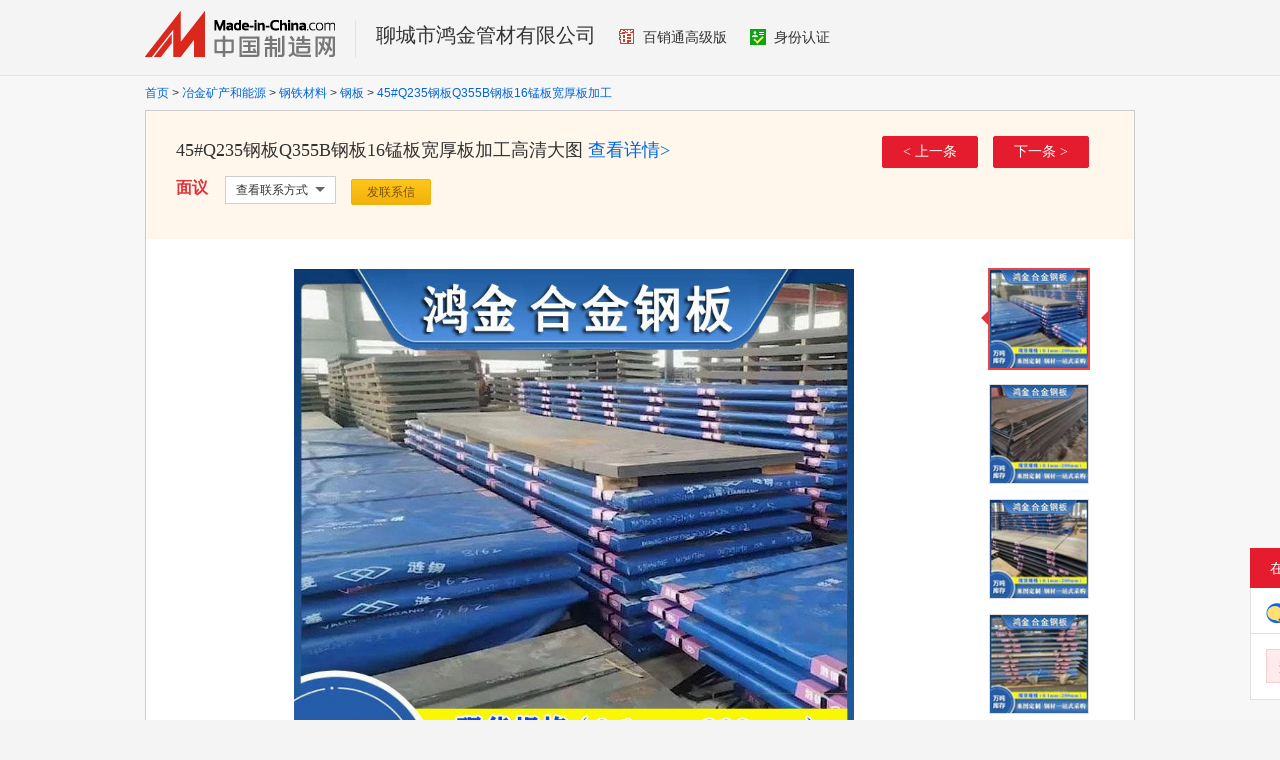

--- FILE ---
content_type: text/html; charset=GBK
request_url: https://cn.made-in-china.com/tupian/hjgcadmin-uvZJGxDUgPcw.html
body_size: 5583
content:
<!doctype html>
<html>
 <head> 
  <meta http-equiv="Content-Type" content="text/html; charset=GBK"> 
  <title>45#Q235钢板Q355B钢板16锰板宽厚板加工图片,45#Q235钢板Q355B钢板16锰板宽厚板加工高清图片-聊城市鸿金管材有限公司，中国制造网</title> 
  <meta name="Keywords" content="45#Q235钢板Q355B钢板16锰板宽厚板加工图片,45#Q235钢板Q355B钢板16锰板宽厚板加工高清图片-聊城市鸿金管材有限公司"> 
  <meta name="Description" content="中国制造网生产厂家聊城市鸿金管材有限公司提供45#Q235钢板Q355B钢板16锰板宽厚板加工图片，和45#Q235钢板Q355B钢板16锰板宽厚板加工高清图片、细节图片。"> 
  <link href="/resources/style/module/product/large_pic_view.css" rel="stylesheet" type="text/css"> 
 </head> 
 <body> 
  <script type="text/javascript" src="/resources/script/jquery-1.7.2.js"></script> 
  <script type="text/javascript" src="/resources/script/jquery.cookie.js"></script> 
  <script type="text/javascript" src="https://cn.made-in-china.com/js/inquiry_logon.js"></script> 
  <script type="text/javascript" src="https://cn.made-in-china.com/script/pop/jquery.micpop.js"></script> 
  <input type="hidden" name="cnDomain" value="https://cn.made-in-china.com"> 
  <input type="hidden" name="sourceUrl" value="/resources/"> 
  <input type="hidden" name="currentComCsLevel" value="30"> 
  <input type="hidden" name="prodIds4Cookie" value=""> 
  <input type="hidden" id="province" value="山东省"> 
  <input type="hidden" name="newIsLogonFlag" id="isLogon" value="false"> 
  <div id="top_area"></div> 
  <input type="hidden" name="jsAppName" value="zhanshiting"> 
  <script type="text/javascript" src="//cn.made-in-china.com/script/common/loadTop.js"></script> 
  <div style="display:none;" id="hidden_remote_user_info" data-name="杨" data-gender="先生" data-tel="&amp;#x0030;&amp;#x0036;&amp;#x0033;&amp;#x0035;-&amp;#x0038;&amp;#x0035;&amp;#x0037;&amp;#x0030;&amp;#x0037;&amp;#x0035;&amp;#x0038;" data-mobile="&amp;#x0031;&amp;#x0038;&amp;#x0032;&amp;#x0036;&amp;#x0034;&amp;#x0035;&amp;#x0038;&amp;#x0032;&amp;#x0031;&amp;#x0035;&amp;#x0038;" data-comid="oeJQxNiyEwUO" data-comname="聊城市鸿金管材有限公司" data-logusername="hjgcadmin" data-cslevel="30" data-catcode="2026010000,2026090000,2039100000,2043020000,2043030000,2027050000,2039040000,2027040000,2039000000,2027020000" data-certstate="3" data-prodid="uvZJGxDUgPcw" data-prodcode="2006010000"> 
  </div> 
  <input type="hidden" id="webTmDomain" value="http://webim.trademessenger.com"> 
  <script src="https://s.cn.made-in-china.com/zst/script/jspf/topJs-c816a5a9.js" type="text/javascript"></script> 
  <div class="grid"> 
   <div class="header"> 
    <div class="logo"> 
     <a href="https://cn.made-in-china.com" target="_blank"> <img src="/resources/images/logo_n_cn.png" alt="中国制造网"> </a> 
    </div> 
    <div class="co-name"> 
     <h2><a href="//hjgcadmin.cn.made-in-china.com" target="_blank">聊城市鸿金管材有限公司</a></h2> 
     <a rel="nofollow" href="https://cn.made-in-china.com/mic_request/jieshao.html" class="cert-sign" target="_blank" title="百销通高级版会员"> <i class="icon icon-senior"></i>百销通高级版 </a> 
     <a class="cert-sign" rel="nofollow" href="https://cn.made-in-china.com/premiummember/realname.html" title="已通过工商注册信息真实性核实" target="_blank"> <i class="icon icon-id"></i>身份认证 </a> 
    </div> 
   </div> 
  </div> 
  <!-- header end --> 
  <div class="content-wrap"> 
   <div class="grid"> 
    <div class="crumb"> 
     <a class="crumb-item" href="https://cn.made-in-china.com/" target="_blank">首页</a> 
     <span class="crumb-arrow">&gt;</span> 
     <a class="crumb-item" href="https://cn.made-in-china.com/Metallurgy-Mineral-Energy-Catalog/Metallurgy-Mineral-Energy.html" target="_blank">冶金矿产和能源</a> 
     <span class="crumb-arrow">&gt;</span> 
     <a class="crumb-item" href="https://cn.made-in-china.com/Metallurgy-Mineral-Energy-Catalog/Steel-Products.html" target="_blank">钢铁材料</a> 
     <span class="crumb-arrow">&gt;</span> 
     <a class="crumb-item" href="https://cn.made-in-china.com/Metallurgy-Mineral-Energy-Catalog/Steel-Board.html" target="_blank">钢板</a> 
     <span class="crumb-arrow">&gt;</span> 
     <a href="//cn.made-in-china.com/gongying/hjgcadmin-uvZJGxDUgPcw.html" target="_blank"> 45#Q235钢板Q355B钢板16锰板宽厚板加工</a> 
    </div> 
    <div class="main"> 
     <div class="view box"> 
      <div class="view-hd clear"> 
       <div class="view-info"> 
        <h1><span class="js-theme" title="45#Q235钢板Q355B钢板16锰板宽厚板加工"> 45#Q235钢板Q355B钢板16锰板宽厚板加工</span><span>高清大图</span> <a href="//cn.made-in-china.com/gongying/hjgcadmin-uvZJGxDUgPcw.html" target="_blank">查看详情&gt;</a> </h1> 
        <div class="des clear"> 
         <div class="price mt5">
          面议
         </div> 
         <!-- 添加hover 状态 --> 
         <div class="view-contact js-hover"> 
          <div class="view-contact-hd js-view-contact-hd" data-position="bigPic">
           查看联系方式
           <b></b>
          </div> 
          <div class="view-contact-bd js-view-contact-bd" style="display: none;"> 
           <dl> 
            <dt>
             公司名称：
            </dt> 
            <dd>
             聊城市鸿金管材有限公司
            </dd> 
           </dl> 
           <dl> 
            <dt>
             联&nbsp;&nbsp;系&nbsp;人：
            </dt> 
            <dd>
             杨&nbsp;先生
            </dd> 
           </dl> 
           <dl> 
            <dt>
             联系电话：
            </dt> 
            <dd class="js-big-view-tel"></dd> 
           </dl> 
           <dl> 
            <dt>
             传&nbsp;&nbsp;&nbsp;&nbsp;&nbsp;&nbsp;真：
            </dt> 
            <dd>
             0635-2920798
            </dd> 
           </dl> 
           <dl> 
            <dt>
             地&nbsp;&nbsp;&nbsp;&nbsp;&nbsp;&nbsp;址：
            </dt> 
            <dd>
              中国 山东省 聊城市 东昌府区 工业园 
            </dd> 
           </dl> 
          </div> 
         </div> 
         <div id="butS" class="clear"> 
          <div id="contact_first" class="but_contact"> 
           <a class="btn btn-m btn-sub js-url-contact" href="https://cn.made-in-china.com/sendInquiry/prod_uvZJGxDUgPcw_oeJQxNiyEwUO.html#shrom" target="_blank" rel="nofollow">发联系信</a> 
          </div> 
         </div> 
        </div> 
       </div> 
       <div class="view-ope"> 
        <a href="https://cn.made-in-china.com/tupian/hjgcadmin-BvJxEruTzGpn.html" class="btn btn-l btn-primary prev">&lt; 上一条</a> 
        <a href="https://cn.made-in-china.com/tupian/hjgcadmin-bvXmBkOlQhcS.html" class="btn btn-l btn-primary">下一条 &gt;</a> 
       </div> 
      </div> 
      <div class="view-bd"> 
       <div class="view-pic clear"> 
        <div class="view-big"> 
         <div class="pic sl-vam"> 
          <div class="sl-vam-outer"> 
           <div class="sl-vam-inner" id="slides"> 
            <img data-test="3" style="max-height:560px;max-width:560px" src="https://image.cn.made-in-china.com/cnimg/prod_5Z4zbM06bg4B/0/Q-钢板Q-B钢板-锰板宽厚板加工_800x800.jpg" alt="45#Q235钢板Q355B钢板16锰板宽厚板加工"> 
            <img data-test="3" style="display:none" src="https://image.cn.made-in-china.com/cnimg/prod_5ZczbM364gaM/0/Q-钢板Q-B钢板-锰板宽厚板加工_800x800.jpg" alt="45#Q235钢板Q355B钢板16锰板宽厚板加工"> 
            <img data-test="3" style="display:none" src="https://image.cn.made-in-china.com/cnimg/prod_cZ8z2M460g5W/0/Q-钢板Q-B钢板-锰板宽厚板加工_800x800.jpg" alt="45#Q235钢板Q355B钢板16锰板宽厚板加工"> 
            <img data-test="3" style="display:none" src="https://image.cn.made-in-china.com/cnimg/prod_1Zbz0Mc66W5k/0/Q-钢板Q-B钢板-锰板宽厚板加工_800x800.jpg" alt="45#Q235钢板Q355B钢板16锰板宽厚板加工"> 
            <img data-test="3" style="display:none" src="https://image.cn.made-in-china.com/cnimg/prod_aZ2z0M764W2s/0/Q-钢板Q-B钢板-锰板宽厚板加工_800x800.jpg" alt="45#Q235钢板Q355B钢板16锰板宽厚板加工"> 
           </div> 
          </div> 
         </div> 
         <span class="prev"></span> 
         <span class="next"></span> 
        </div> 
        <div class="tab-pic"> 
         <ul class="tab-pic-lst js-small-pic"> 
          <li data-status="3" class="cur"> <b></b> 
           <div class="pic"> 
            <img src="https://image.cn.made-in-china.com/cnimg/prod_5Z4zbM06bg4B/0/Q-钢板Q-B钢板-锰板宽厚板加工_100x100.jpg" alt="45#Q235钢板Q355B钢板16锰板宽厚板加工" title="45#Q235钢板Q355B钢板16锰板宽厚板加工"> 
           </div> </li> 
          <li data-status="3"> <b></b> 
           <div class="pic"> 
            <img src="https://image.cn.made-in-china.com/cnimg/prod_5ZczbM364gaM/0/Q-钢板Q-B钢板-锰板宽厚板加工_100x100.jpg" alt="45#Q235钢板Q355B钢板16锰板宽厚板加工" title="45#Q235钢板Q355B钢板16锰板宽厚板加工"> 
           </div> </li> 
          <li data-status="3"> <b></b> 
           <div class="pic"> 
            <img src="https://image.cn.made-in-china.com/cnimg/prod_cZ8z2M460g5W/0/Q-钢板Q-B钢板-锰板宽厚板加工_100x100.jpg" alt="45#Q235钢板Q355B钢板16锰板宽厚板加工" title="45#Q235钢板Q355B钢板16锰板宽厚板加工"> 
           </div> </li> 
          <li data-status="3"> <b></b> 
           <div class="pic"> 
            <img src="https://image.cn.made-in-china.com/cnimg/prod_1Zbz0Mc66W5k/0/Q-钢板Q-B钢板-锰板宽厚板加工_100x100.jpg" alt="45#Q235钢板Q355B钢板16锰板宽厚板加工" title="45#Q235钢板Q355B钢板16锰板宽厚板加工"> 
           </div> </li> 
          <li data-status="3"> <b></b> 
           <div class="pic"> 
            <img src="https://image.cn.made-in-china.com/cnimg/prod_aZ2z0M764W2s/0/Q-钢板Q-B钢板-锰板宽厚板加工_100x100.jpg" alt="45#Q235钢板Q355B钢板16锰板宽厚板加工" title="45#Q235钢板Q355B钢板16锰板宽厚板加工"> 
           </div> </li> 
         </ul> 
        </div> 
       </div> 
       <!-- view pic end --> 
       <div class="property"> 
        <dl class="key-wrap"> 
         <dt class="key">
          产品属性：
         </dt> 
         <dd class="value js-property-map"> 
          <span class="js-value">是否有现货：是</span> 
          <span class="v-sep">|</span> 
          <span class="js-value">等级：优质</span> 
          <span class="v-sep">|</span> 
          <span class="js-value">用途：五金加工</span> 
          <span class="v-sep">|</span> 
          <span class="js-value">表面特征：光整</span> 
          <span class="v-sep">|</span> 
          <span class="js-value">处理方法：热轧</span> 
          <span class="v-sep">|</span> 
          <span class="js-value">厚度：中板</span> 
          <span class="v-sep">|</span> 
          <span class="js-value">规格：厚度1-800mm</span> 
          <span class="v-sep">|</span> 
          <span class="js-value">包装：无</span> 
          <span class="v-sep">|</span> 
          <span class="js-value">产地/厂家：：宝钢</span> 
          <span class="v-sep">|</span> 
          <span class="js-value">仓库所在城市：：聊城</span> 
         </dd> 
        </dl> 
        <div class="gray">
         您正在查看
         <span class="red">聊城市鸿金管材有限公司</span> 的45#Q235钢板Q355B钢板16锰板宽厚板加工高清大图，更多的45#Q235钢板Q355B钢板16锰板宽厚板加工高清大图尽在中国制造网，如果您想了解本产品的详细情况请查看： 
         <a href="//cn.made-in-china.com/gongying/hjgcadmin-uvZJGxDUgPcw.html" target="_blank">45#Q235钢板Q355B钢板16锰板宽厚板加工</a>
        </div> 
       </div> 
      </div> 
     </div> 
     <!-- box end --> 
     <div class="prod-cmd box"> 
      <div class="prod-cmd-hd">
       相关产品  
      </div> 
      <div class="slider" id="ISL_Cont"> 
       <a href="javascript:void(0);" class="prev" style="display:none;" id="goLeft"></a> 
       <a href="javascript:void(0);" class="next" style="display:none;" id="goRight"></a> 
       <div id="ScrCont" class="slide"> 
        <ul class="slide-lst clear" id="prodList"> 
         <li data-test="3"> 
          <div class="pic"> 
           <a href="//cn.made-in-china.com/gongying/hjgcadmin-AXSQHLwOLchW.html" target="_blank"> <img src="https://image.cn.made-in-china.com/cnimg/prod_9Z8zeMeM7Z0r/0/Q-E钢板Q-高强度钢板Q-B钢板现货_160x160.jpg" alt="Q345E钢板Q460高强度钢板Q345B钢板现货"> </a> 
          </div> 
          <div class="info"> 
           <h4><a href="//cn.made-in-china.com/gongying/hjgcadmin-AXSQHLwOLchW.html" target="_blank" title="Q345E钢板Q460高强度钢板Q345B钢板现货"><span class="js-title">Q345E钢板Q460高强度钢板Q345B钢板现货</span></a></h4> 
           <p> 面议 </p> 
          </div> </li> 
         <li data-test="3"> 
          <div class="pic"> 
           <a href="//cn.made-in-china.com/gongying/hjgcadmin-GXZxUjIVXuWg.html" target="_blank"> <img src="https://image.cn.made-in-china.com/cnimg/prod_dZdzbMdyeL3q/0/Mo-合金钢板-mn钢板特厚板及各种切割件_160x160.jpg" alt="16Mo3合金钢板35mn钢板特厚板及各种切割件"> </a> 
          </div> 
          <div class="info"> 
           <h4><a href="//cn.made-in-china.com/gongying/hjgcadmin-GXZxUjIVXuWg.html" target="_blank" title="16Mo3合金钢板35mn钢板特厚板及各种切割件"><span class="js-title">16Mo3合金钢板35mn钢板特厚板及各种切割件</span></a></h4> 
           <p> 面议 </p> 
          </div> </li> 
         <li data-test="3"> 
          <div class="pic"> 
           <a href="//cn.made-in-china.com/gongying/hjgcadmin-uKBJiQZvZhcR.html" target="_blank"> <img src="https://image.cn.made-in-china.com/cnimg/prod_fZbz2M7G8tar/0/Q-低合金高强度钢板-cr钢板Q-B钢板_160x160.jpg" alt="Q460低合金高强度钢板40cr钢板Q355B钢板"> </a> 
          </div> 
          <div class="info"> 
           <h4><a href="//cn.made-in-china.com/gongying/hjgcadmin-uKBJiQZvZhcR.html" target="_blank" title="Q460低合金高强度钢板40cr钢板Q355B钢板"><span class="js-title">Q460低合金高强度钢板40cr钢板Q355B钢板</span></a></h4> 
           <p> 面议 </p> 
          </div> </li> 
         <li data-test="3"> 
          <div class="pic"> 
           <a href="//cn.made-in-china.com/gongying/hjgcadmin-MBXmlodySVhR.html" target="_blank"> <img src="https://image.cn.made-in-china.com/cnimg/prod_8Z2z5M8JbC53/0/Cr-MoV钢板薄板中板厚板特厚板及各种切割件_160x160.jpg" alt="12Cr1MoV钢板薄板中板厚板特厚板及各种切割件"> </a> 
          </div> 
          <div class="info"> 
           <h4><a href="//cn.made-in-china.com/gongying/hjgcadmin-MBXmlodySVhR.html" target="_blank" title="12Cr1MoV钢板薄板中板厚板特厚板及各种切割件"><span class="js-title">12Cr1MoV钢板薄板中板厚板特厚板及各种切割件</span></a></h4> 
           <p> 面议 </p> 
          </div> </li> 
         <li data-test="3"> 
          <div class="pic"> 
           <a href="//cn.made-in-china.com/gongying/hjgcadmin-lvBmIfwCfWku.html" target="_blank"> <img src="https://image.cn.made-in-china.com/cnimg/prod_fZ6zcMd7fgb7/0/mn弹簧板Q-B低合金钢板特厚板现货_160x160.jpg" alt="65mn弹簧板Q355B低合金钢板特厚板现货"> </a> 
          </div> 
          <div class="info"> 
           <h4><a href="//cn.made-in-china.com/gongying/hjgcadmin-lvBmIfwCfWku.html" target="_blank" title="65mn弹簧板Q355B低合金钢板特厚板现货"><span class="js-title">65mn弹簧板Q355B低合金钢板特厚板现货</span></a></h4> 
           <p> 面议 </p> 
          </div> </li> 
         <li data-test="3"> 
          <div class="pic"> 
           <a href="//cn.made-in-china.com/gongying/hjgcadmin-LSvEHQOdLkcb.html" target="_blank"> <img src="https://image.cn.made-in-china.com/cnimg/prod_6Z3z7McPbs8P/0/Q-E钢板-Cr合金钢板-mn弹簧板_160x160.jpg" alt="Q345E钢板40Cr合金钢板65mn弹簧板"> </a> 
          </div> 
          <div class="info"> 
           <h4><a href="//cn.made-in-china.com/gongying/hjgcadmin-LSvEHQOdLkcb.html" target="_blank" title="Q345E钢板40Cr合金钢板65mn弹簧板"><span class="js-title">Q345E钢板40Cr合金钢板65mn弹簧板</span></a></h4> 
           <p> 面议 </p> 
          </div> </li> 
         <li data-test="3"> 
          <div class="pic"> 
           <a href="//cn.made-in-china.com/gongying/hjgcadmin-RSXnlswArcWe.html" target="_blank"> <img src="https://image.cn.made-in-china.com/cnimg/prod_4Z2z7M2Pe3eB/0/Q-钢板-Cr-MoV钢板-cr合金钢板厂_160x160.jpg" alt="Q460钢板12Cr1MoV钢板40cr合金钢板厂"> </a> 
          </div> 
          <div class="info"> 
           <h4><a href="//cn.made-in-china.com/gongying/hjgcadmin-RSXnlswArcWe.html" target="_blank" title="Q460钢板12Cr1MoV钢板40cr合金钢板厂"><span class="js-title">Q460钢板12Cr1MoV钢板40cr合金钢板厂</span></a></h4> 
           <p> 面议 </p> 
          </div> </li> 
         <li data-test="3"> 
          <div class="pic"> 
           <a href="//cn.made-in-china.com/gongying/hjgcadmin-pKXJilZxCVhc.html" target="_blank"> <img src="https://image.cn.made-in-china.com/cnimg/prod_bZ1z1M1Ma34v/0/CrMo高强度合金板Q-D低合金板_160x160.jpg" alt="42CrMo高强度合金板Q390D低合金板"> </a> 
          </div> 
          <div class="info"> 
           <h4><a href="//cn.made-in-china.com/gongying/hjgcadmin-pKXJilZxCVhc.html" target="_blank" title="42CrMo高强度合金板Q390D低合金板"><span class="js-title">42CrMo高强度合金板Q390D低合金板</span></a></h4> 
           <p> 面议 </p> 
          </div> </li> 
         <li data-test="3"> 
          <div class="pic"> 
           <a href="//cn.made-in-china.com/gongying/hjgcadmin-hKSmlPOHEckL.html" target="_blank"> <img src="https://image.cn.made-in-china.com/cnimg/prod_dZ4z9MfKbH2f/0/CrMo合金钢板Q-E钢板Q-B钢板_160x160.jpg" alt="30CrMo合金钢板Q345E钢板Q355B钢板"> </a> 
          </div> 
          <div class="info"> 
           <h4><a href="//cn.made-in-china.com/gongying/hjgcadmin-hKSmlPOHEckL.html" target="_blank" title="30CrMo合金钢板Q345E钢板Q355B钢板"><span class="js-title">30CrMo合金钢板Q345E钢板Q355B钢板</span></a></h4> 
           <p> 面议 </p> 
          </div> </li> 
         <li data-test="3"> 
          <div class="pic"> 
           <a href="//cn.made-in-china.com/gongying/hjgcadmin-cvBxlFwXpVkq.html" target="_blank"> <img src="https://image.cn.made-in-china.com/cnimg/prod_bZ1zaMaP8TcK/0/CrMo合金钢板卷板开平-Mn碳素结构钢板_160x160.jpg" alt="30CrMo合金钢板卷板开平50Mn碳素结构钢板"> </a> 
          </div> 
          <div class="info"> 
           <h4><a href="//cn.made-in-china.com/gongying/hjgcadmin-cvBxlFwXpVkq.html" target="_blank" title="30CrMo合金钢板卷板开平50Mn碳素结构钢板"><span class="js-title">30CrMo合金钢板卷板开平50Mn碳素结构钢板</span></a></h4> 
           <p> 面议 </p> 
          </div> </li> 
        </ul> 
       </div> 
      </div> 
     </div> 
     <!-- prod cmd end --> 
     <div class="factory-cmd"> 
      <dl class="key-wrap"> 
       <dt class="key">
        相关厂家  ：
       </dt> 
       <dd class="value js-rec-factory"> 
        <a class="js-value" href="/gs/q235gb-1.html" target="_blank">q235钢板厂家</a> 
        <span class="v-sep">|</span> 
        <a class="js-value" href="/qxanSQOjYmiv-gongsi-1.html" target="_blank">宽厚板厂家</a> 
       </dd> 
      </dl> 
     </div> 
     <!-- factory cmd end --> 
    </div> 
   </div> 
  </div> 
  <div class="site-footer showroom-footer"> 
   <div class="wrap"> 
    <div class="show-footer-quick"> 
     <a href="https://cn.made-in-china.com/Metallurgy-Mineral-Energy-Catalog/Steel-Board.html" target="_blank">钢板产品信息</a> 
     <span class="block-line">|</span> 
     <a href="https://cn.made-in-china.com/directory/Steel-Board-1.html" target="_blank">钢板制造批发商</a> 
    </div> 
    <div class="footer-mobile">
      移动站：
     <a href="https://3g.made-in-china.com/gongying/hjgcadmin-uvZJGxDUgPcw.html" title="45#Q235钢板Q355B钢板16锰板宽厚板加工" target="_blank">45#Q235钢板Q355B钢板16锰板宽厚板加工</a> 
    </div> 
    <div class="footer-link"> 
     <a rel="nofollow" href="https://cn.made-in-china.com/aboutus/main/" target="_blank">关于我们</a>
     <span class="block-line">|</span> 
     <a rel="nofollow" href="https://cn.made-in-china.com/aboutus/contact/" target="_blank">联系我们</a>
     <span class="block-line">|</span> 
     <a rel="nofollow" href="https://cn.made-in-china.com/help/main/" target="_blank">客服中心</a>
     <span class="block-line">|</span> 
     <a href="https://cn.made-in-china.com/help/sitemap/" target="_blank">站点地图</a>
     <span class="block-line">|</span> 
     <a rel="nofollow" href="https://cn.made-in-china.com/help/policy/" target="_blank">隐私策略</a>
     <span class="block-line">|</span> 
     <a rel="nofollow" href="https://cn.made-in-china.com/help/terms/" target="_blank">会员协议</a>
     <span class="block-line">|</span> 
     <a rel="nofollow" href="https://cn.made-in-china.com/help/declaration/" target="_blank">法律声明</a>
     <span class="block-line">|</span> 
     <a rel="nofollow" href="http://big5.made-in-china.com" target="_blank">繁体站</a> 
     <span class="block-line">|</span> 
     <a href="https://cn.made-in-china.com/friendly_links/" target="_blank">友情链接</a> 
    </div> 
    <p class="footer-copyright"> <span>Copyright &copy; 2026 <a target="_blank" href="http://www.focuschina.com">焦点科技</a>. 版权所有</span> </p> 
    <div class="fix-tm js-parent"> 
     <div class="fix-tm-hd js-fix-tm-hd">
      在线咨询 
      <span><b></b></span>
     </div> 
     <div class="fix-tm-bd js-fix-tm-bd"> 
      <span name="tmLogo" data-source="certification" class="fix-tm-logo" title="点此可直接与对方在线咨询产品、交流洽谈" data-comid="oeJQxNiyEwUO_00" data-url="https://webim.trademessenger.com/tm-new/assets/webtm/webtm.html?data=[base64]"></span> 
      <p class="fix-text">杨&nbsp;先生</p> 
      <div class="fix-view-tel js-view-tel clear"> 
       <button type="button" class="fix-view-tel-btn js-view-tel-btn" data-position="fixed">查看电话号码</button> 
       <dl> 
        <dt>
         联系电话
        </dt> 
        <dd> 
         <p></p> 
        </dd> 
       </dl> 
      </div> 
     </div> 
    </div> 
    <!--  机械行业的免费版会员填写手机号码后获取供应商信息 --> 
    <div class="pop-tel js-pop-tel" style="display:none;"> 
     <div class="pop-hd"> 
      <h3>联系方式</h3> 
      <i class="icon icon-close js-pop-close"></i> 
     </div> 
     <div class="pop-bd"> 
      <p><input type="checkbox" name="check" value="1" id="check" checked> <label for="check">将联系方式以短信形式发送到手机</label></p> 
      <form id="form-tel" action="" novalidate> 
       <ul class="form-lst"> 
        <li class="form-item"> <input type="text" name="mobile" class="txt txt-tel js-inp-mobile" maxlength="11" placeholder="请输入您的手机号"> 
         <div class="error form-error-mobile" style="display: none;"></div> </li> 
        <li class="form-item"> 
         <div class="form-bd clear"> 
          <input type="text" name="code" class="txt txt-code js-inp-code" maxlength="6" placeholder="请输入您的验证码"> 
          <button type="button" class="btn-code js-btn-code">获取验证码</button> 
          <div class="error form-error-code" style="display: none;"></div> 
         </div> </li> 
        <li class="form-item"> <button class="btn btn-xl btn-primary" type="submit">确定</button> </li> 
        <li class="form-item"> 联系方式发送到您手机，方便您记录、查找、高效和商家沟通 </li> 
       </ul> 
      </form> 
     </div> 
     <div class="pop-ft"> 
      <a href="//membercenter.cn.made-in-china.com/login/" target="_blank">登录</a>或
      <a href="//membercenter.cn.made-in-china.com/join/" target="_blank">注册</a>后可直接查看电话号码 
     </div> 
    </div> 
    <!-- Google Tag Manager (noscript) --> 
    <!-- End Google Tag Manager (noscript) --> 
   </div> 
  </div> 
  <script type="text/javascript" src="/resources/script/ga_hm.js"> </script> 
  <script type="text/javascript" src="/resources/script/scanalytics/exposure/index.js"></script> 
  <script type="text/javascript" src="/resources/script/scanalytics/common.js"></script>  
  <script type="text/javascript" src="/resources/script/slider.js"></script> 
  <script src="/resources/script/gallery/gallery.js" type="text/javascript"></script>  
 </body>
</html>

--- FILE ---
content_type: text/css
request_url: https://cn.made-in-china.com/resources/style/module/product/large_pic_view.css
body_size: 2932
content:
/*
* @des cn showroom pic view
* @author wangmei
* @update 2015-8-3
*/
@import url("../../base/base_import.css");


@import url("../../components/cn_footer.css");

@import url("../../ui/ui_icon.css");
@import url("../../ui/ui_tip.css");
@import url("../../ui/ui_pop.css");
@import url("../../ui/ui_button.css");
@import url("../../ui/button.css");
@import url("../../ui/u-box.css");

body{
	color:#333;
}
.wrap{
	width:990px;
	margin:0 auto;
}
.header{
	height:75px;
}
.logo,
.co-name{
	float:left;
}
.co-name a:link,
.co-name a:visited{
	color:#333;
}
.co-name a:hover{
	color:#e04b43;
	text-decoration:none;
}
.logo{
	padding:11px 20px 0 0;
}
.co-name{
	height:38px;
	border-left:1px solid #e3e3e3;
	padding-left:20px;
	margin-top:20px;
	font-family:'microsoft yahei';

}
.co-name h2{
	display:inline-block;
	font-size:20px;
	font-weight:normal;
	padding-right:20px;
	*display:inline;
}
.co-name .cert-sign{
	display:inline-block;
	margin-right:20px;
	font-size:14px;
}

.content-wrap{
	background:#f7f7f7;
	border-top:1px solid #e3e3e3
}
.crumb{
	padding:8px 0 8px 0;
}
/*img css blur*/
.filter-blur{
  -webkit-filter: blur(10px); /* Chrome, Opera */
     -moz-filter: blur(10px);
       -ms-filter: blur(10px);
              filter: blur(10px);
              filter: progid:DXImageTransform.Microsoft.Blur(PixelRadius=10, MakeShadow=false); /* IE6~IE9 */
}
.filter-mask{
	position:relative;
}
.filter-mask:after{
	content:'图片审核中';
	font-size:16px;
	font-weight:bold;
	background:#fff;
	text-align:center;
	position:absolute;
	left:0;
	top:0;
	right:0;
	bottom:0;
	color:#d9363c;
}
.box{
	border:1px solid #ccc;
	background:#fff;
}
.view-hd{
	height:103px;
	padding:25px 45px 0 30px;
	background:#fff7eb;
}
.view-info{
	float:left;
	_width:650px;
}

.view-info h1{
	font-size:18px;
	font-family:'microsoft yahei';
	font-weight:normal;
}
.view-info .clip{
	width:500px;
	display:inline-block;
	overflow:hidden;
	text-overflow:ellipsis;
	white-space:nowrap;
}
.view-info h1 span,
.view-info h1 a{
	vertical-align: middle;
}
.view-info a{
	font-family:'simsun';
}
.price{
	font-size:16px;
	font-family:'microsoft yahei';
	color:#e23237;
	font-weight:bold;
	padding-right:17px;
	float:left;
}
.price span{
	font-size:22px;
}
.price em{
	font-size:16px;
	font-weight:normal;
	font-style:normal;
}
.price em.yen{
	font-size:20px;
	padding-right:3px;
}
.price em.yen,
.price em.decimal{
	font-weight:bold;
}
.view-contact{
	float:left;
	padding-top:5px;
	position:relative;
	z-index:9;
}
.view-contact-hd{
	width:89px;
	line-height:26px;
	padding:0 10px;
	border:1px solid #cecece;
	background:#fff;
	position:relative;
	z-index:2;
}
.view-contact-hd b{
	width: 0;
	height: 0;
	font-size: 0;
	border: 5px solid #fff;
	border-top-color: #666;
	overflow:hidden;
	position: absolute;
	top: 10px;
	right: 10px;
}
.view-contact-bd{
	width:240px;
	padding:10px 20px 10px 10px;
	border:1px solid #cecece;
	background:#fff;
	position:absolute;
	z-index:1;
	top:32px;
	left:0;
	display:none;
}
.view-contact-bd dl{
	padding:3px 0;
	overflow:hidden;
}
.view-contact-bd dt{
	width:60px;
	color:#666;
	float:left;
}
.view-contact-bd dd{
	overflow:hidden;
	*zoom:1;
}


.des{
	margin-top:7px;
}
.des .hover .view-contact-hd{
	border-bottom:none;
}
.des .hover .view-contact-hd b{
	border-color:#fff #fff #666;
	top:5px;
}
.des .hover .view-contact-bd{
	display:block;
}


.view-ope{
	float:right;
}
.view-ope .prev{
	margin-right:12px;
}
.view-ope a{
	font-family:'simsun'
}
.view-ope i{
	font-weight:bold;
}

.view-bd{
	padding:0 0 25px 0;
}
.safeimage{
	padding-right:43px;
	text-align:right;
}
.view-pic{
	padding-top:30px;
}
.view-big{
	width:560px;
	height:560px;
	margin:0 0 0 148px;
	float:left;
	position:relative;
	overflow:hidden;
	*zoom:1;
	_display:inline;
}
.view-big .prev,
.view-big .next{
	width:281px;
	height:560px;
	position:absolute;
	top:0;
}
.view-big .prev{
	left:0;
	cursor:url("/resources/images/common/prev_cursor.ico"),pointer;
	background:url("about:blank");
}
.view-big .next{
	left:280px;
	cursor:url("/resources/images/common/next_cursor.ico"),pointer;
	background:url("about:blank");
}
.view-big .pic{
	width:560px;
	height:560px;
	line-height:557px;
}

.view-big .pic img{
	max-width: 100%;
}

.tab-pic{
	float:right;
	padding-right:45px;
}
.tab-pic-lst li{
	margin-bottom:15px;
	cursor:pointer;
	position:relative;
}
.tab-pic-lst b{
	width: 0;
	height: 0;
	font-size: 0;
	border: 8px dashed transparent;
	border-right: 8px solid #de373d;
	position: absolute;
	top: 41px;
	left: -16px;
	display:none;
}
.tab-pic-lst .pic{
	width:98px;
	height:98px;
	line-height:95px;
	border:1px solid #ddd;
	text-align:center;
	overflow: hidden;
}
.tab-pic-lst .pic img{
	max-width: 100%;
}
.tab-pic-lst .cur b{
	display:block;
}
.tab-pic-lst .cur .pic{
	border:1px solid #eb4545;
	outline:1px solid #eb4545
}

/* property */
.property{
	padding:30px 30px 5px 30px;
}
.key-wrap{
	border-bottom:1px dotted #ccc;
	padding-bottom:8px;
	margin-bottom:8px;
	overflow:hidden;
}
.key-wrap .v-sep{
	padding:0 5px;
	margin:0;
}
.key-wrap .key{
	float:left;
	font-weight:bold;
}
.key-wrap .value{
	overflow:hidden;
	*zoom:1;
}
.key-wrap .value span,
.key-wrap .value a{
	white-space:nowrap;
}

/* product cmd*/
.prod-cmd{
	padding-bottom:30px;
	margin-top:30px;
}
.prod-cmd-hd{
	font:bold 16px/44px 'microsoft yahei';
	padding:0 15px;
	color:#666;
}
.slider {
	padding:0 15px;
	position:relative;
}
.slide{
	width:865px;
	height:239px;
	margin:0 47px;
	overflow:hidden;
	*position:relative;
}
.slide-lst li{
	width:162px;
	float:left;
	padding:0 27px;
}
.slide-lst .pic{
	width:160px;
	height:160px;
	line-height:157px;
	border:1px solid #e3e3e3;
}
.slider .prev,
.slider .next{
	width:20px;
	height:100px;
	background:url("/resources/images/free/arrow.png") 0 -100px no-repeat;
	position:absolute;
	top:30px;
}
.slider .prev{
	left:15px;
	_left:-48px;
}
.slider .next{
	right:15px;
	background-position:-20px -100px;
}
.slider .prev:hover{
	background-position:0 0;
}
.slider .next:hover{
	background-position:-20px 0;
}

.slide-lst .info{
	padding-top:12px;
}
.slide-lst .info h4{
	height:36px;
	font-weight:normal;
	padding-bottom:8px;
}
.slide-lst .info h4 a:link,
.slide-lst .info h4 a:visited{
	color:#333;
}
.slide-lst .info h4 a:hover{
	color:#e04b43;
}
.slide-lst .info p{
	font-size:14px;
	color:#dc0002
}

/* factory */
.factory-cmd{
	padding:10px 0 20px 0;
}
.factory-cmd .key-wrap{
	border:none;
}

/* contact */
#butS{
	float:left;
}
.but_contact{
	float:left;
	margin:8px 0 0 15px;
}
.contactFr{
	float:left;
	margin:8px 0 0 5px;
}
.zst-dialog{
	right:auto;
}

.btn-big{
	padding:0 20px;
}

/*fixed maitong*/
.fix-tm{
	position:fixed;
	width:140px;
	left:50%;
	margin:0 0 0 610px;
	bottom:20px;
	z-index:99;
	transition: all .3s  ease-in-out
}
.fix-tm-hd{
	height:40px;
	line-height:40px;
	text-align: left;
	padding:0 20px;
	background:#E41C2E;
	color:#fff;
	font-size:14px;
	position:relative;
}
.fix-tm-hd span{
	width:12px;
	height:12px;
	background:#fff;
	position:absolute;
	right:20px;
	top:14px;
	cursor:pointer;
}
.fix-tm-hd span b{
	width: 0;
    height: 0;
    font-size: 0;
    border: 5px solid transparent;
    border-left-color: #E41C2E;
    overflow: hidden;
    position: absolute;
    top: 1px;
    right: -2px;
}
.fix-tm-active{
	width: 26px;
    height: 83px;
    padding: 35px 12px 0;
    line-height: 1.2;
    text-align: center;
}
.fix-tm-bd{
	background:#fff;
	padding:5px 14px;
	border:1px solid #e0e0e0;
	border-top: none;
}
.fix-tm-logo{
	width:22px;
	height:21px;
	background:url(/resources/images/common/fix_tm_logo.png) no-repeat;
	display:inline-block;
	cursor:pointer;
	vertical-align: middle;
}
.fix-text{
	font-size:14px;
	display:inline-block;
	width: 84px;
    overflow: hidden;
    text-overflow: ellipsis;
    white-space: normal;
   vertical-align: middle;
   line-height:40px;
}
.view-tel-p{
	padding-left:36px;
}

.fix-view-tel{
	border-top: 1px solid #e0e0e0;
    padding: 10px 0 10px 15px;
    width: 123px;
    margin-left: -14px;
    text-align: left;
    background:#fff;
    min-height:40px;
    position:relative;
}
.fix-view-tel dl{
	position:relative;
	top:6px;
}
.fix-view-tel dd{
	padding-bottom:10px;
}
 .fix-view-tel-btn{
 	color: #E41C2E;
    background-color: #FFEBEB;
    border: 1px solid #F8CDCD;
 	padding:0 12px;
	margin:5px auto 0;
	height: 34px;
    line-height: 34px;
    font-size: 14px;
    position:absolute;
    z-index:2;
}
.fix-view-tel-btn:hover{
	background-color:#ffd1d2;
}
.fix-view-tel-btn dt{
	float:left;
	width:45px;
	height:47px;
	background:url(/resources/images/common/phone_img.png) 50% 50% no-repeat;
}
.fix-view-tel-btn dd{
	overflow:hidden;
	padding:5px 0 0 8px;
	text-align:left;
	font-weight:bold;
} 
.has-more-menu{
	color: #d9d9d9;
    float: right;
}
@keyframes bounce{
		0%,20%,50%,100%{transform:translate(0, 0)}
		40%{transform:translate(0, -10px)}
		60%{transform:translate(0, -10px)}
	}